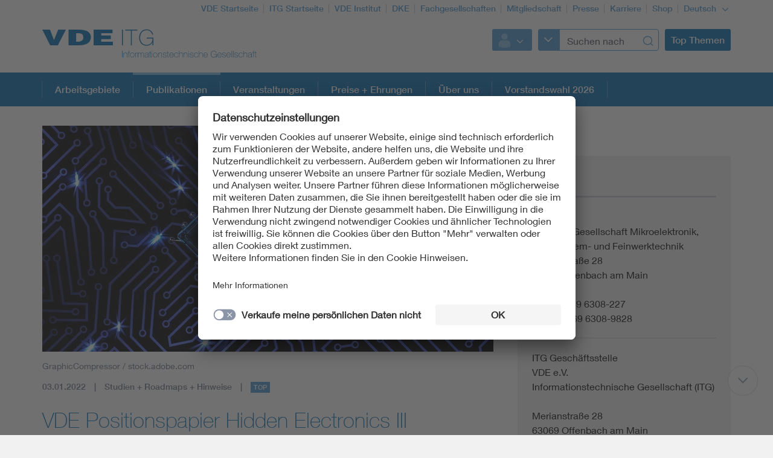

--- FILE ---
content_type: text/html;charset=UTF-8
request_url: https://www.vde.com/de/itg/publikationen/studien/vde-positionspapier-hidden-electronics-iii
body_size: 7631
content:
<!doctype html>
<html lang="de" class="no-js">
<head prefix="og: https://ogp.me/ns#">
<meta charset="utf-8">
<meta name="description" content="
Call for Action on Electronics from Germany
">
<meta name="referrer" content="unsafe-url">
<meta name="viewport" content="width=device-width, initial-scale=1, maximum-scale=1">
<link rel="shortcut icon" href="/resource/blob/7788/431ba11c6fea281526d45b29658f73be/vde-startseite-favicon.ico" type="image/x-icon">
<link rel="icon" href="/resource/blob/7788/431ba11c6fea281526d45b29658f73be/vde-startseite-favicon.ico" type="image/x-icon">
<link rel="canonical" href="https://www.vde.com/he-iii">
<style>
@import url("https://fast.fonts.net/lt/1.css?apiType=css&c=3f2bfef5-1425-44b4-b96f-c6dc4018ec51&fontids=673377,692680,692692,692704,692716,692728");
</style>
<script
src="https://app.eu.usercentrics.eu/browser-ui/3.67.0/loader.js"
id="usercentrics-cmp"
data-settings-id="XZcp6aLS8"
integrity="sha384-bDm+9vt64Wrj50+tZQNZZM6EM2b0KKkGeDXY8nXRHyQeW0UrEPNfLcw0FKh7cEnc"
crossorigin="anonymous"
async>
</script>
<script
src="https://privacy-proxy.usercentrics.eu/3.3.10/uc-block.bundle.js"
integrity="sha384-ZxtGs7nfee/G6OEf602L+OfmIhN0kteQFu3XWFIP2TxyM14G/4yByBVfdCarakLy"
crossorigin="anonymous">
</script>
<!-- Google Consent Mode -->
<script type="text/javascript">
window.dataLayer = window.dataLayer || [];
function gtag() {
dataLayer.push(arguments);
}
gtag("consent", "default", {
ad_user_data: "denied",
ad_personalization: "denied",
ad_storage: "denied",
analytics_storage: "denied",
wait_for_update: 2000
});
gtag("set", "ads_data_redaction", true);
</script>
<!-- Google Tag Manager -->
<script type="text/plain" data-usercentrics="Google Tag Manager">
(function (w, d, s, l, i) {
w[l] = w[l] || [];
w[l].push({
'gtm.start':
new Date().getTime(), event: 'gtm.js'
});
var f = d.getElementsByTagName(s)[0],
j = d.createElement(s), dl = l != 'dataLayer' ? '&l=' + l : '';
j.async = true;
j.src =
'https://www.googletagmanager.com/gtm.js?id=' + i + dl;
f.parentNode.insertBefore(j, f);
})(window, document, 'script', 'dataLayer', 'GTM-K2K8C8');
</script>
<!-- End Google Tag Manager -->
<script>
document.createElement("picture");
</script>
<script src="/resource/themes/vde-legacy/dist/picturefill.min-2184138-1.js" async></script>
<link rel="stylesheet" href="/resource/themes/vde-legacy/css/vde-legacy-2184152-45.css" >
<link rel="stylesheet" href="/resource/themes/vde-legacy/css/print-2184150-2.css" media="print">
<!-- title -->
<title>VDE Positionspapier Hidden Electronics III</title>
<meta property="og:title" content="VDE Positionspapier Hidden Electronics III">
<meta property="twitter:title" content="VDE Positionspapier Hidden Electronics III">
<meta property="og:description" content="Call for Action on Electronics from Germany">
<meta property="og:url" content="https://www.vde.com/he-iii">
<meta property="og:image" content="https://www.vde.com/image/2088810/stage_md/1023/512/1/leiterplattenhintergrund-mit-elektrischen-impulsen-90521560.jpg">
<meta property="twitter:image" content="https://www.vde.com/image/2088810/stage_md/1023/512/1/leiterplattenhintergrund-mit-elektrischen-impulsen-90521560.jpg">
<meta name="twitter:card" content="summary_large_image"/>
<meta property="og:image:width" content="1023">
<meta property="og:image:height" content="512">
<!-- inject:css -->
<!-- endinject -->
</head>
<body class=""
data-content-id="2095968"
data-root_navigation_id="780208"
data-resource_path="/www8/resources"
data-ws_hash_navigation="1565376855"
data-ws_hash_topic="-1950564610"
data-ws_hash_settings="15274798"
data-ws_hash_messages="77331451"
data-ws_path_navigation="/www8/servlet/navigation/tree/780208"
data-ws_path_topic="/www8/servlet/topic/tree/780208"
data-ws_path_settings="/www8/servlet/settings/780208"
data-ws_path_messages="/www8/servlet/messages/780208"
data-ws_path_teaser="/www8/servlet/restSearch/2095968"
data-ws_path_social="/www8/servlet/restSearch/2095968"
data-ws_path_profile="/www8/servlet/restSearch/2095968"
data-ws_path_resultlist="/www8/servlet/restSearch/2095968"
data-ws_path_contact="/www8/servlet/restSearch/2095968"
data-ws_path_thirdparty="/www8/servlet/thirdParty/2095968"
data-ws_path_solrbase="/www8/servlet/restSearch/2095968"
data-ws_path_3dokument="/www8/servlet/3dokument"
data-ws_path_profileimage="/www8/servlet/user/profileImageUrl/2095968"
data-ws_path_profiledata="/www8/servlet/user/profile/2095968"
data-ws_path_profiledatafull="/www8/servlet/thirdParty/zkdb|profile/"
data-ws_path_cockpitlist="/www8/servlet/user/profile/list/2095968"
data-ws_path_ievoutline="/www8/servlet/classifications"
data-encryption_key="17"
data-encryption_alphabet="ABCDEFGHIJKLMNOPQRSTUVWXYZabcdefghijklmnopqrstuvwxyz0123456789_@"
data-logged-in="false"
data-member-registration-page="/de/mitgliedschaft"
>
<!-- Google Tag Manager (noscript) -->
<noscript>
<iframe src="https://www.googletagmanager.com/ns.html?id=GTM-K2K8C8"
height="0" width="0" style="display:none;visibility:hidden">
</iframe>
</noscript>
<!-- End Google Tag Manager (noscript) -->
<div class="ci-color-overlay"></div>
<div class="ci-main ci-bg-white page" >
<div class="ci-main-wrapper no-overflow">
<header class="ci-header js-header">
<div class="ci-main-container">
<div class="ci-content-module-spacer">
<div class="ci-header-navigation-meta">
<ul class="ci-list ">
<li class="ci-list-item ci-relative ">
<a class=" "
href="/de"
title="VDE Startseite"
target="_self"
>VDE Startseite</a>
</li>
<li class="ci-list-item ci-relative ">
<a class=" "
href="/de/itg"
title="ITG Startseite"
target="_self"
>ITG Startseite</a>
</li>
<li class="ci-list-item ci-relative ">
<a class=" "
href="https://www.vde.com/tic-de"
title="VDE Institut"
target="_self"
>VDE Institut</a>
</li>
<li class="ci-list-item ci-relative ">
<a class=" "
href="https://www.dke.de/de"
title="DKE"
target="_blank"
rel="noopener"
>DKE</a>
</li>
<li class="ci-list-item ci-relative ">
<a class=" "
href="/de/arbeitsfelder/science/fachgesellschaften"
title="Fachgesellschaften"
target="_self"
>Fachgesellschaften</a>
</li>
<li class="ci-list-item ci-relative ">
<a class=" "
href="/de/mitgliedschaft"
title="Mitgliedschaft"
target="_self"
>Mitgliedschaft</a>
</li>
<li class="ci-list-item ci-relative ">
<a class=" "
href="/de/presse"
title="Presse"
target="_self"
>Presse</a>
</li>
<li class="ci-list-item ci-relative ">
<a class=" "
href="https://karriere.vde.com/de"
title="Karriere"
target="_blank"
rel="noopener"
>Karriere</a>
</li>
<li class="ci-list-item ci-relative ">
<a class=" "
href="https://www.vde-verlag.de"
title="Shop"
target="_blank"
rel="noopener"
>Shop</a>
</li>
<li class="ci-list-item ci-relative ">
<div class="js-dropdown ci-dropdown js-language-switch ci-dropdown-type-meta">
<button class=" js-dropdown-handle">
<span class=" js-dropdown-position">
Deutsch
</span>
<i class="ci-icon"></i>
</button>
<ul class="js-dropdown-menu ci-dropdown-menu closed ">
<li class="ci-arrow-top"></li>
<li class="ui-menu-item">
<a class="ci-checked "
href="/de/itg/publikationen/studien/vde-positionspapier-hidden-electronics-iii"
target="_self"
data-content-id="2095968"
>Deutsch</a>
</li>
<li class="ui-menu-item">
<a class=" "
href="https://www.vde.com/en"
target="_self"
data-content-id="864924"
>Englisch</a>
</li>
</ul>
</div>
</li>
</ul>
</div>
<div class="ci-relative clearfix">
<a href="/de/itg">
<img class="ci-logo ci-logo-main" alt="VDE" src="/resource/blob/8078/fade9956c26d585322103b586efad7fe/vde-logo-icon.svg">
<img class="ci-logo ci-logo-additional" alt="ITG" src="/resource/blob/924730/598b78d2d4261ee04e691a58fbae2508/logoadditional-icon.svg">
</a>
<div class="js-header-action ci-header-action">
<div class="ci-header-action-item ">
<div class="ci-login js-dropdown ci-dropdown ">
<button class="js-dropdown-handle">
<span class="js-profile-image ci-logged-out">
<span class="ci-avatar-logged-out"></span>
</span>
<i class="ci-icon"></i>
</button>
<ul class="js-dropdown-menu ci-dropdown-menu closed ">
<li class="ci-arrow-top"></li>
<li class="ui-menu-item">
<a href="?dologin" rel="nofollow">Anmelden</a>
</li>
<li class="ui-menu-item">
<a class=" "
href="https://account.vde.com/Cockpit?context=interessent"
title="Registrieren"
target="_blank"
rel="noopener"
>Registrieren</a>
</li>
<li class="ui-menu-item">
<a class=" "
href="https://www.vde.com/de/service-support/login"
title="Anmelde Hinweise"
target="_self"
>Anmelde Hinweise</a>
</li>
<li class="ui-menu-item">
<a class=" "
href="https://www.vde.com/kennwortvergessen"
title="Kennwort vergessen"
target="_self"
>Kennwort vergessen</a>
</li>
</ul>
</div>
</div>
<div class="ci-header-action-item ci-header-action-item-search">
<div class="js-header-search" data-search-page="/de/itg/suche">
<!-- replaced by react component -->
<div class="hidden-xs hidden-sm hidden-md">
<div class="ci-search-form-input ci-type-text ci-search-form-input-condensed">
<div class="ci-search-area-popout-button"></div>
<input type="text" placeholder="Suchen nach">
<i></i>
</div>
</div>
<div class="hidden-lg ci-search">
<button class="ci-search-start"></button>
</div>
<!-- /replaced -->
</div>
</div>
<div class="ci-header-action-item visible-lg">
<div class="js-topic-menu">
<div class="ci-topic-menu"><button class="ci-btn-topic"><span>Top Themen</span></button></div>
</div>
</div>
<div class="ci-header-action-item visible-xs visible-sm visible-md">
<!-- Mobile Navi -->
<div class="ci-header-menu-right ">
<div class="navbar visible">
<button class=" ci-btn-menu menu-toggle blank-item collapsed" data-target="#mainnav" data-toggle="collapse">
<span class="ci-icon ci-icon-hamburger"></span>
<span class="ci-arrow-top"></span>
</button>
</div>
</div>
</div>
</div>
</div>
</div>
</div>
</header>
<nav class="js-top-navigation">
<div class="ci-relative">
<div class=" ci-main-menu visible-lg-block clearfix" id="main-menu">
<div class="ci-main-menu-header ci-relative clearfix">
<ul class="ci-plain-list ci-main-container ">
<li >
<a class="js-menu-entry "
href="/de/itg/arbeitsgebiete"
title="Arbeitsgebiete"
target="_self"
data-id="784896"
>Arbeitsgebiete<span class="ci-main-menu-caret"></span>
</a>
</li>
<li >
<span class="ci-main-menu-headline-marker"></span>
<a class="js-menu-entry js-origin-active "
href="/de/itg/publikationen"
title="Publikationen"
target="_self"
data-id="793606"
>Publikationen<span class="ci-main-menu-caret"></span>
</a>
</li>
<li >
<a class="js-menu-entry "
href="/de/itg/veranstaltungen"
title="Veranstaltungen"
target="_self"
data-id="793586"
>Veranstaltungen<span class="ci-main-menu-caret"></span>
</a>
</li>
<li >
<a class="js-menu-entry "
href="/de/itg/preise-ehrungen"
title="Preise + Ehrungen"
target="_self"
data-id="793576"
>Preise + Ehrungen<span class="ci-main-menu-caret"></span>
</a>
</li>
<li >
<a class="js-menu-entry "
href="/de/itg/ueber-uns"
title="Über uns"
target="_self"
data-id="793600"
>Über uns<span class="ci-main-menu-caret"></span>
</a>
</li>
<li >
<a class="js-menu-entry "
href="/de/itg/itg-vorstandswahl-2026"
title="VDE ITG Vorstandswahl 2026 - Ankündigung"
target="_self"
data-id="2448250"
>Vorstandswahl 2026<span class="ci-main-menu-caret"></span>
</a>
</li>
</ul>
</div>
<div class="ci-menu-main-content-wrapper">
<div class="ci-menu-main-content"></div>
<div class="ci-container-toggle visible-expanded js-container-toggle">
<div class="ci-toggle-inner"></div>
<div class="ci-container-toggle-action"></div>
</div>
</div>
</div>
</div>
</nav>
<main>
<div class="ci-main-container ci-padding-top-lg">
<div class="row ">
<div class=" col-md-8">
<div class="js-mainColumn" >
<div class="ci-image-caption">
<picture class="">
<source srcset="/image/2088810/page-info/443/222/1/leiterplattenhintergrund-mit-elektrischen-impulsen-90521560.webp" media="(max-width: 480px)" type="image/webp" data-img-source-type="0webp">
<source srcset="/image/2088810/page-info/443/222/1/leiterplattenhintergrund-mit-elektrischen-impulsen-90521560.jpg" media="(max-width: 480px)" data-img-source-type="0">
<source srcset="/image/2088810/page-info/710/355/1/leiterplattenhintergrund-mit-elektrischen-impulsen-90521560.webp" media="(min-width: 481px) and (max-width: 767px)" type="image/webp" data-img-source-type="1webp">
<source srcset="/image/2088810/page-info/710/355/1/leiterplattenhintergrund-mit-elektrischen-impulsen-90521560.jpg" media="(min-width: 481px) and (max-width: 767px)" data-img-source-type="1">
<source srcset="/image/2088810/page-info/626/313/1/leiterplattenhintergrund-mit-elektrischen-impulsen-90521560.webp" media="(min-width: 768px) and (max-width: 1023px)" type="image/webp" data-img-source-type="2webp">
<source srcset="/image/2088810/page-info/626/313/1/leiterplattenhintergrund-mit-elektrischen-impulsen-90521560.jpg" media="(min-width: 768px) and (max-width: 1023px)" data-img-source-type="2">
<source srcset="/image/2088810/page-info/747/374/1/leiterplattenhintergrund-mit-elektrischen-impulsen-90521560.webp" media="(min-width: 1024px)" type="image/webp" data-img-source-type="3webp">
<source srcset="/image/2088810/page-info/747/374/1/leiterplattenhintergrund-mit-elektrischen-impulsen-90521560.jpg" media="(min-width: 1024px)" data-img-source-type="3">
<img src="[data-uri]"
srcset="/image/2088810/page-info/443/222/1/leiterplattenhintergrund-mit-elektrischen-impulsen-90521560.jpg" alt="Abstrakter Leiterplattenhintergrund mit elektrischen Impulsen"
title="Abstrakter Leiterplattenhintergrund mit elektrischen Impulsen"
class="page-info img-responsive img-responsive"
>
</picture>
<div class="ci-caption">
GraphicCompressor / stock.adobe.com</div>
</div>
<div class="ci-block-spacer " >
<div class="ci-meta-line ci-meta-line-page">
<span class="ci-meta-divider">03.01.2022</span>
<span class="ci-meta-divider">Studien + Roadmaps + Hinweise</span>
<span class="ci-badge
ci-badge-inline
ci-badge-top
">TOP</span>
</div>
<h1
class=" ci-h1 "
>
VDE Positionspapier Hidden Electronics III
</h1>
<div class="ci-text-bold js-sticky-actionbar-summary">
<p>Call for Action on Electronics from Germany  </p>
</div>
</div>
<div class="ci-block-spacer " >
<article class="ci-article clearfix">
<div class="ci-detail-text ">
<div class="ci-richtext">
<p>Ohne Innovationen in allen Bereichen der Mikroelektronik können die zukünftigen Herausforderungen der Gesellschaft unter anderem beim Klimawandel, bei der klimaneutralen Mobilität, bei der Digitalisierung und bei der nachhaltigen Energieversorgung nicht gelöst werden. Mit deutlich über 50% der Mikroelektronikproduktion Europas spielt Deutschland eine führende Rolle und muss sich seiner Verantwortung auch in diesem Bereich stellen. Damit Europa einen fairen, diskriminierungsfreien und krisenfesten Zugang zu den weltweiten Lösungen der Mikroelektronik hat, braucht es ein leistungsfähiges, innovatives Mikroelektronik-Ökosystem sowie technologische Souveränität in wesentlichen Bereichen der Wertschöpfungskette, angefangen von den Materialien über die Anlagen und das Design bis hin zur Hochvolumenfertigung. In dem Wettbewerb um die Zukunft der Mikroelektronik als eine zentrale Enabling-Technologie für unsere Wirtschaft und Gesellschaft wäre Europa bei weitem nicht verloren, sofern es jetzt zügig, effizient und strategisch in Form eines ausgearbeiteten Masterplans handelte.</p><p>Mit dem vorliegenden Papier möchten die Autoren einen Weckruf an die Entscheidungsträgerinnen und Entscheidungsträger in Politik, Gesellschaft und Wirtschaft senden.  </p><p>Das gemeinsam erarbeitete Positionspapier der Fachgesellschaften VDE VDI <a href="/de/gmm" target="_blank" rel="noopener">GMM</a> und VDE <a href="/de/itg" target="_blank" rel="noopener">ITG</a> steht Ihnen im rechten Download-Bereich zur Verfügung.</p><p><strong>Dieses Positionspapier steht Ihnen auch als englischsprachige Veröffentlichung unter dem Titel "Hidden Electronics III - Call for Action on Electronics from Germany and Europe" zur Verfügung.</strong></p><p><br/></p><p>Direkter Link: <a href="http://www.vde.com/he-iii" target="_blank" rel="noopener">www.vde.com/he-iii</a></p>
</div>
</div>
</article>
</div>
</div>
</div>
<div class=" ci-sidebar-container js-sidebar-container col-md-4">
<div class="ci-sticky-actionbar js-sticky-actionbar">
<div class="ci-sticky-actionbar-expandable js-sticky-actionbar-expandable">
<div class="ci-sticky-actionbar-plus js-sticky-actionbar-plus"></div>
<a href="#"><div class="ci-sticky-actionbar-print js-sticky-actionbar-print"></div></a>
<div class="ci-sticky-actionbar-share">
<div class="js-dropdown ci-dropdown js-dropdown-social ci-dropdown-social ci-dropdown-type-meta">
<button class=" js-dropdown-handle">
<span class=" js-dropdown-position">
</span>
<i class="ci-icon"></i>
</button>
<ul class="js-dropdown-menu ci-dropdown-menu closed ">
<li class="ci-arrow-top"></li>
<li class="ui-menu-item ci-link-social-facebook">
<a class=" "
href="#"
title="Facebook"
target="_blank"
rel="noopener"
>Facebook</a>
</li>
<li class="ui-menu-item ci-link-social-twitter">
<a class=" "
href="#"
title="X"
target="_blank"
rel="noopener"
>X</a>
</li>
<li class="ui-menu-item ci-link-social-xing">
<a class=" "
href="#"
title="Xing"
target="_blank"
rel="noopener"
>Xing</a>
</li>
<li class="ui-menu-item ci-link-social-linkedin">
<a class=" "
href="#"
title="LinkedIn"
target="_blank"
rel="noopener"
>LinkedIn</a>
</li>
</ul>
</div>
</div>
</div>
</div>
<div class="ci-sidebar js-sidebar">
<div class="ci-sidebar-more js-sidebar-more"></div>
<div class="ci-sidebar-inner js-sidebar-inner">
<div class="ci-block-spacer " >
<div class="ci-sidebar-contact-list-wrapper">
<div
class=" ci-sidebar-headline "
>
Kontakt
</div>
<div class="js-sidebar-contact-list ci-sidebar-contact-list ci-hidden">
<div class="ci-sidebar-contact">
<div class="ci-list-sidebar-profile">
GMM<br>
<script type="text/html" data-encrypted="true">
mUV/mUZ-Xv9v229tyrw_ dz185v2v1_854z1, dz1859D9_v3- @4u Wvz4Bv81_vty4z1<s8 />dv8zr49_8rßv HN<s8 />LIFLO fwwv4srty r3 drz4<s8 /><s8 />kv2.: +JO LO LIFN-HHM<s8 />WrC: +JO LO LIFN-ONHN<s8 /></script>
</div>
</div>
<div class="ci-sidebar-contact">
<div class="ci-list-sidebar-profile">
ITG Geschäftsstelle<br>
<script type="text/html" data-encrypted="true">
mUV v.m.<s8 />Z4w583r_z549_vty4z9tyv Xv9v229tyrw_ (ZkX)<s8 /><s8 />dv8zr49_8rßv HN<s8 />LIFLO fwwv4srty r3 drz4<s8 /><s8 />kv2: +JO LO LIFN-IGH/ILH<s8 />WrC: +JO LO LIFN-ONHG<s8 /><r y8vw="3rz2_5://z_xQAuv.t53" t2r99="">z_xQAuv.t53<s8 /></r><r y8vw="y__69://BBB.Auv.t53/z_x" t2r99="">BBB.Auv.t53/z_x</r></script>
</div>
</div>
</div>
<div class="js-sidebar-contact-list-expander ci-expandable-toggle ci-invisible">
<div class="ci-container-toggle-inner">
<div class="ci-toggle-inner ci-arrow-down"></div>
<div class="ci-container-toggle-action"></div>
</div>
</div>
</div>
</div>
<div class="ci-block-spacer " >
<div class="ci-list-type-download">
<div class="ci-list-headline">Downloads + Links</div>
<ul class="ci-list ">
<li class="ci-list-item ci-relative ">
<a class="ci-link-page "
href="/de/presse/pressemitteilungen/hidden-electronics-iii"
title="Last Call: VDE pusht Mikroelektronik-Masterplan beim MST Kongress 2021 mit neuem Positionspapier"
target="_self"
>Last Call: VDE pusht Mikroelektronik-Masterplan beim MST Kongress 2021 mit neuem Positionspapier </a>
</li>
<li class="ci-list-item ci-relative ">
<a class="ci-link-download "
href="/resource/blob/2095986/739884f41bb182d53dccf9534033e999/positionspapier-hidden-electronics-iii--2021--data.pdf"
title="Positionspapier Hidden Electronics III (2021)"
target="_blank"
rel="noopener"
>Positionspapier Hidden Electronics III (2021)</a>
<span class="ci-link-download-fileSize">
PDF 306 KB
</span>
</li>
<li class="ci-list-item ci-relative ">
<a class="ci-link-download "
href="/resource/blob/2107314/19c262e6c8c7907f019f57a2cd7eda33/hidden-electronics-iii--englisch--data.pdf"
title="Hidden Electronics III (englisch)"
target="_blank"
rel="noopener"
>Hidden Electronics III (englisch)</a>
<span class="ci-link-download-fileSize">
PDF 303 KB
</span>
</li>
</ul>
</div>
</div>
<div class="ci-block-spacer " >
<div
class=" ci-sidebar-headline "
>
Themen
</div>
<div class="ci-collection-related-topics">
<a class=" "
href="https://www.vde.com/topics-de/vde-themenseite?id=15218"
title="Mikrosystemtechnik"
target="_self"
><div class="ci-related-topic">Mikrosystemtechnik</div>
</a>
</div>
</div>
</div>
</div>
</div>
</div>
<div class="row ">
<div class=" col-md-12">
</div>
</div>
<div class="row ">
<div class=" col-md-12">
<div class="ci-block-spacer " >
<h2
class=" ci-h2 "
>
Das könnte Sie auch interessieren:
</h2>
<div class="ci-block-spacer">
<div class="js-teaserCarousel ci-teaserCarousel js-teaser-collection"
data-slidesToShow="4" data-slidesToScroll="4" data-type="teaserCarousel" data-collection-id="923060" data-collection-type="mediaSlider" data-ws-base-path="TEASER_PATH" data-shuffle-order="false" data-stop-auto-play="false"
>
</div>
</div>
</div>
</div>
</div>
</div>
</main>
<div class="ci-footer-main">
<div class="ci-main-container">
<div class="ci-content-module-spacer">
<div class="row ">
<div class=" col-sm-12
col-md-6">
<div class="ci-block-spacer ">
<div class="ci-list-type-social">
<div class="ci-list-headline">Folgen Sie uns</div>
<ul class="ci-list ">
<li class="ci-list-item ci-relative ">
<a class="ci-link-social-facebook "
href="https://www.facebook.com/vde-group"
title="VDE Facebook"
target="_blank"
rel="noopener"
></a>
</li>
<li class="ci-list-item ci-relative ">
<a class="ci-link-social-youtube "
href="https://www.youtube.com/@VDEGroup"
title="VDE YouTube"
target="_blank"
rel="noopener"
></a>
</li>
<li class="ci-list-item ci-relative ">
<a class="ci-link-social-linkedin "
href="https://www.linkedin.com/company/vde-group/mycompany/"
title="VDE LinkedIn-Gruppe"
target="_blank"
rel="noopener"
></a>
</li>
<li class="ci-list-item ci-relative ">
<a class="ci-link-social-instagram "
href="https://www.instagram.com/vdeelektronik/?hl=de"
title="VDE Instagram"
target="_blank"
rel="noopener"
></a>
</li>
</ul>
</div>
</div>
</div>
<div class=" hidden-xs col-sm-12
col-md-6">
<div class="ci-block-spacer ">
<div class="js-list-type-more ci-list-type-more">
<div class="ci-list-headline">VDE Apps</div>
<ul class="js-list ci-list ci-relative ">
<li class="ci-list-item ci-relative js-list-item">
<a class=" "
href="/de/vde-apps-uebersicht/normenbibliothek-app-seite"
title="Normenbibliothek-App-Seite"
target="_self"
><div class="ci-image-caption">
<img src="/resource/blob/923146/714656d645da65128bb637a66f98daa2/app-normenbibliothek-seiteninfo-bild-data.png" alt="App VDE Normenbbliothek" class="uncropped img-responsive" title="VDE Normenbibliothek" >
</div>
</a>
</li>
<li class="ci-list-item ci-relative js-list-item">
<a class=" "
href="/de/vde-apps-uebersicht/nomenauskunft"
title="Kiefer - VDE 0100-App"
target="_self"
><div class="ci-image-caption">
<img src="/resource/blob/1845218/8eb5299a1dc3554691702faf6dceaa2c/app-normenauskunft-seiteninfo-bild-data.png" alt="Normenauskunft" class="uncropped img-responsive" title="Normenauskunft" >
</div>
</a>
</li>
<li class="ci-list-item ci-relative js-list-item">
<a class=" "
href="/de/vde-apps-uebersicht/vde-app-100-years"
title="VDE App 100 YEARS"
target="_self"
><div class="ci-image-caption">
<img src="/resource/blob/2071926/fccf4ec1662b258897f8a1dce5322591/app-100-years-seiteninfo-bild-data.png" alt="VDE App 100 YEARS" class="uncropped img-responsive" title="App 100 YEARS" >
</div>
</a>
</li>
<li class="js-list-more ci-list-more">
<div class="ci-table">
<div class="ci-table-cell">
<a class="ci-list-btn-more "
href="/de/vde-apps-uebersicht"
></a>
</div>
</div>
</li>
</ul>
</div>
</div>
</div>
</div>
<div class="row hidden-xs">
<div class=" col-sm-6
col-md-4">
<div class="ci-block-spacer ">
<div class="ci-list-type-favorite">
<div class="ci-list-headline">Top Links</div>
<ul class="ci-list ">
<li class="ci-list-item ci-relative ">
<a class=" "
href="http://www.Telematik-Markt.de"
title="Medienpartner"
target="_blank"
rel="noopener"
>Medienpartner</a>
</li>
<li class="ci-list-item ci-relative ">
<a class=" "
href="/de/service-support"
title="Service"
target="_self"
>Service</a>
</li>
</ul>
</div>
</div>
</div>
<div class=" col-sm-6
col-md-8">
<div class="row ">
<div class=" col-sm-12
col-md-6">
<div class="ci-list-type-small ">
<div class="navbar">
<div
class=" ci-div ci-h3 ci-relative"
title="Ihre ITG"
>
Ihre ITG
<button class="navbar-toggle collapsed"
data-target="#js-linklist-content924586"
data-toggle="collapse"></button>
</div>
<div id="js-linklist-content924586" class="collapse navbar-collapse">
<ul class="ci-list ">
</ul>
</div>
</div>
</div>
</div>
<div class=" col-sm-12
col-md-6">
<div class="ci-list-type-small ">
<div class="navbar">
<div
class=" ci-div ci-h3 ci-relative"
title="VDE Arbeitsfelder"
>
VDE Arbeitsfelder
<button class="navbar-toggle collapsed"
data-target="#js-linklist-content8034"
data-toggle="collapse"></button>
</div>
<div id="js-linklist-content8034" class="collapse navbar-collapse">
<ul class="ci-list ">
<li class="ci-list-item">
<a class=" "
href="/de/arbeitsfelder/science"
title="Science"
target="_self"
>Science</a>
</li>
<li class="ci-list-item">
<a class=" "
href="/de/arbeitsfelder/standards"
title="Standards"
target="_self"
>Standards</a>
</li>
<li class="ci-list-item">
<a class=" "
href="https://www.vde.com/tic-de"
title="Testing"
target="_self"
>Testing</a>
</li>
<li class="ci-list-item">
<a class=" "
href="/de/vde-youngnet"
title="VDE Young Net"
target="_self"
>VDE Young Net</a>
</li>
</ul>
</div>
</div>
</div>
</div>
</div>
</div>
</div>
</div>
</div>
</div>
<div class="ci-footer-meta">
<div class="ci-main-container">
<div class="ci-content-module-spacer">
<div class="ci-module-spacer ci-relative">
<div class="ci-list-type-meta-1">
<ul class="ci-list ">
<li class="ci-list-item ci-relative ">
<a class=" "
href="/de/kontakt"
title="Kontakte"
target="_self"
>Kontakte</a>
</li>
<li class="ci-list-item ci-relative ">
<a class=" "
href="/de/service-support"
title="Service"
target="_self"
>Service</a>
</li>
<li class="ci-list-item ci-relative ">
<a class=" "
href="/de/impressum"
title="Impressum"
target="_self"
>Impressum</a>
</li>
<li class="ci-list-item ci-relative ">
<a class=" "
href="/de/datenschutz"
title="Datenschutzinformationen"
target="_self"
>Datenschutzinformationen</a>
</li>
<li class="ci-list-item ci-relative ">
<a class=" "
href="/de/cookie-hinweise"
title="Cookie Hinweise"
target="_self"
>Cookie Hinweise</a>
</li>
<li class="ci-list-item ci-relative ">
<a class=" "
href="/de/barrierefreiheit"
title="Barrierefreiheit"
target="_self"
>Barrierefreiheit</a>
</li>
<li class="ci-list-item ci-relative ">
<a class=" "
href="/de/lieferantenportal"
title="Lieferantenportal"
target="_self"
>Lieferantenportal</a>
</li>
</ul>
</div>
<div class="ci-footer-meta-logo">
<div class="ci-relative">
<img class="" src="/resource/blob/8058/c48e093c98c150c38c54bc79ab34e52c/footerlogo-icon.svg" alt="VDE Zeichen">
</div>
</div>
<div class="ci-footer-meta-text">
© 2026 VDE Verband der Elektrotechnik Elektronik Informationstechnik e.V.
</div>
</div>
</div>
</div>
</div>
</div>
</div>
<div id="ci-bp-list">
<span class="ci-bp-xs visible-xs"></span>
<span class="ci-bp-sm visible-sm"></span>
<span class="ci-bp-md visible-md"></span>
<span class="ci-bp-lg visible-lg"></span>
</div>
<div class="js-back-to-top ci-back-to-top">
<div class="ci-inner"></div>
<div class="ci-outer"></div>
</div>
<div class="js-scroll-down ci-back-to-top ci-scroll-down">
<div class="ci-inner"></div>
<div class="ci-outer"></div>
</div>
<!-- inject:js -->
<!-- endinject -->
<!-- Cookie Overlay-->
<!--Additional Scripts-->
<script src="/resource/themes/vde-legacy/dist/main-vde-legacy-2184136-22.js" async></script>
</body>
</html> <!-- UserCentrics virtual-spaces service -->
<script>
var virtualSpacesTemplateID = "JSnGxwsyzqcLdw";
var iframesUc = document.querySelectorAll('iframe[uc-src*="virtual-spaces"], iframe[src*="virtual-spaces"]');
for (var i = 0; i < iframesUc.length; i++) {
var iframe = iframesUc[i];
var div = document.createElement('div');
div.className = 'uc-virtual-spaces';
iframe.parentNode.insertBefore(div, iframe);
div.appendChild(iframe);
}
uc.blockElements({
[virtualSpacesTemplateID] : '.uc-virtual-spaces'
});
</script>

--- FILE ---
content_type: image/svg+xml;charset=UTF-8
request_url: https://www.vde.com/resource/blob/924730/598b78d2d4261ee04e691a58fbae2508/logoadditional-icon.svg
body_size: 3069
content:
<?xml version="1.0" encoding="utf-8"?>
<!-- Generator: Adobe Illustrator 16.0.4, SVG Export Plug-In . SVG Version: 6.00 Build 0)  -->
<!DOCTYPE svg PUBLIC "-//W3C//DTD SVG 1.1//EN" "http://www.w3.org/Graphics/SVG/1.1/DTD/svg11.dtd">
<svg version="1.1" id="Logo" xmlns="http://www.w3.org/2000/svg" xmlns:xlink="http://www.w3.org/1999/xlink" x="0px" y="0px"
	 width="400px" height="50px" viewBox="0 0 400 50" style="enable-background:new 0 0 400 50;" xml:space="preserve">
<style type="text/css">
<![CDATA[
	.st0{fill:#0069B4;}
]]>
</style>
<path class="st0" d="M0,36.239h0.66v10.71H0V36.239z M2.445,39.239h0.569v1.648h0.03c0.39-1.153,1.56-1.829,2.76-1.829
	c2.715,0,2.745,2.176,2.745,3.119v4.771H7.98v-4.875c0-0.795-0.09-2.521-2.189-2.521c-1.725,0-2.775,1.334-2.775,3.226v4.17h-0.57
	L2.445,39.239L2.445,39.239z M9.39,39.734v-0.495h1.38v-1.591c0-1.08,0.765-1.529,1.695-1.529c0.225,0,0.45,0.029,0.675,0.074v0.496
	c-0.225-0.045-0.45-0.075-0.675-0.075c-0.63,0-1.125,0.226-1.125,1.079v1.546h1.605v0.495H11.34v7.215h-0.57v-7.215H9.39z
	 M17.025,39.059c2.265,0,3.54,1.847,3.54,4.035c0,2.189-1.275,4.035-3.54,4.035s-3.54-1.846-3.54-4.035
	C13.485,40.905,14.76,39.059,17.025,39.059z M17.025,46.634c1.935,0,2.97-1.694,2.97-3.54c0-1.845-1.035-3.539-2.97-3.539
	s-2.97,1.694-2.97,3.539C14.055,44.939,15.09,46.634,17.025,46.634z M22.47,40.949h0.045c0.3-1.006,1.561-1.814,2.955-1.756v0.569
	c-0.6-0.073-1.439,0.075-2.13,0.75c-0.57,0.587-0.81,1.065-0.87,2.222v4.215H21.9v-7.71h0.57V40.949z M26.085,39.239h0.57v1.575
	h0.03c0.24-0.977,1.26-1.756,2.415-1.756c1.47,0,2.16,0.84,2.325,1.635h0.03c0.45-1.049,1.2-1.635,2.445-1.635
	c1.395,0,2.415,0.811,2.415,2.625v5.266h-0.57v-5.28c0-1.965-1.395-2.114-1.845-2.114c-1.395,0-2.415,0.989-2.415,2.834v4.562h-0.57
	v-5.28c0-1.936-1.32-2.113-1.815-2.113c-1.095,0-2.445,0.854-2.445,2.834v4.561h-0.57V39.239z M43.695,45.523
	c0,0.449,0,0.93,0.51,0.93c0.105,0,0.24-0.014,0.42-0.045v0.479c-0.165,0.03-0.315,0.062-0.465,0.062
	c-0.9,0-1.035-0.496-1.035-1.125v-0.405h-0.03c-0.359,0.915-1.395,1.71-2.865,1.71c-1.455,0-2.58-0.555-2.58-2.176
	c0-1.799,1.56-2.174,2.835-2.279c2.55-0.18,2.654-0.345,2.654-1.605c0-0.344-0.39-1.514-2.145-1.514c-1.38,0-2.295,0.719-2.37,2.055
	h-0.57c0.075-1.694,1.125-2.551,2.94-2.551c1.35,0,2.7,0.42,2.7,2.01V45.523z M43.125,42.568c-0.45,0.511-1.68,0.451-2.79,0.601
	c-1.35,0.149-2.115,0.63-2.115,1.784c0,0.931,0.675,1.681,2.025,1.681c2.595,0,2.88-2.22,2.88-2.625V42.568z M48.345,39.734h-1.68
	v5.385c0,1.244,0.585,1.365,1.665,1.334v0.496c-1.17,0.074-2.295-0.09-2.235-1.83v-5.385H44.67v-0.495h1.425V36.84h0.57v2.399h1.68
	V39.734z M49.53,37.784v-1.545h0.57v1.545H49.53z M49.53,46.949v-7.71h0.57v7.71H49.53z M55.095,39.059
	c2.266,0,3.54,1.847,3.54,4.035c0,2.189-1.274,4.035-3.54,4.035c-2.265,0-3.54-1.846-3.54-4.035
	C51.555,40.905,52.83,39.059,55.095,39.059z M55.095,46.634c1.936,0,2.97-1.694,2.97-3.54c0-1.845-1.035-3.539-2.97-3.539
	c-1.935,0-2.97,1.694-2.97,3.539C52.125,44.939,53.16,46.634,55.095,46.634z M59.969,39.239h0.57v1.648h0.03
	c0.39-1.153,1.56-1.829,2.76-1.829c2.715,0,2.745,2.176,2.745,3.119v4.771h-0.57v-4.875c0-0.795-0.09-2.521-2.189-2.521
	c-1.725,0-2.775,1.334-2.775,3.226v4.17h-0.57L59.969,39.239L59.969,39.239z M68.024,44.384c0.09,1.425,1.155,2.25,2.55,2.25
	c1.005,0,2.445-0.3,2.445-1.635c0-1.306-1.32-1.5-2.64-1.771c-1.335-0.271-2.655-0.615-2.655-2.189c0-1.53,1.485-1.98,2.79-1.98
	c1.635,0,2.851,0.705,2.851,2.461h-0.57c-0.015-1.396-0.99-1.965-2.28-1.965c-1.05,0-2.22,0.389-2.22,1.484
	c0,1.23,1.32,1.425,2.565,1.695c1.53,0.285,2.73,0.645,2.73,2.265c0,1.665-1.665,2.13-3.015,2.13c-1.755,0-3.075-0.945-3.12-2.745
	H68.024z M77.804,39.734h-1.68v5.385c0,1.244,0.585,1.365,1.665,1.334v0.496c-1.17,0.074-2.295-0.09-2.235-1.83v-5.385h-1.425
	v-0.495h1.425V36.84h0.57v2.399h1.68V39.734z M79.079,43.169c-0.03,1.815,0.93,3.465,2.835,3.465c1.455,0,2.49-0.87,2.76-2.295h0.57
	c-0.3,1.8-1.5,2.79-3.33,2.79c-2.25,0-3.435-1.77-3.405-3.9c-0.03-2.114,1.08-4.17,3.405-4.17c2.415,0,3.495,1.905,3.39,4.11H79.079
	z M84.733,42.674c-0.03-1.619-1.05-3.119-2.82-3.119c-1.71,0-2.715,1.59-2.835,3.119H84.733z M92.443,41.624
	c-0.105-1.365-1.215-2.069-2.61-2.069c-1.935,0-2.97,1.709-2.97,3.465c0,2.084,0.975,3.614,2.97,3.614
	c1.44,0,2.49-0.989,2.685-2.399h0.57c-0.255,1.845-1.59,2.896-3.255,2.896c-2.505,0-3.54-1.965-3.54-4.108
	c0-2.146,1.26-3.961,3.54-3.961c1.665,0,3.015,0.811,3.18,2.564L92.443,41.624L92.443,41.624z M94.994,36.239v4.648h0.03
	c0.39-1.153,1.56-1.829,2.76-1.829c2.715,0,2.745,2.176,2.745,3.119v4.771h-0.57v-4.875c0-0.795-0.09-2.521-2.189-2.521
	c-1.725,0-2.775,1.334-2.775,3.226v4.17h-0.57v-10.71H94.994z M102.208,39.239h0.57v1.648h0.03c0.39-1.153,1.56-1.829,2.76-1.829
	c2.715,0,2.745,2.176,2.745,3.119v4.771h-0.57v-4.875c0-0.795-0.09-2.521-2.189-2.521c-1.725,0-2.774,1.334-2.774,3.226v4.17h-0.57
	L102.208,39.239L102.208,39.239z M110.129,37.784v-1.545h0.57v1.545H110.129z M110.129,46.949v-7.71h0.57v7.71H110.129z
	 M112.784,44.384c0.09,1.425,1.155,2.25,2.55,2.25c1.005,0,2.445-0.3,2.445-1.635c0-1.306-1.32-1.5-2.641-1.771
	c-1.335-0.271-2.655-0.615-2.655-2.189c0-1.53,1.485-1.98,2.79-1.98c1.635,0,2.85,0.705,2.85,2.461h-0.57
	c-0.015-1.396-0.99-1.965-2.28-1.965c-1.05,0-2.22,0.389-2.22,1.484c0,1.23,1.32,1.425,2.565,1.695
	c1.53,0.285,2.73,0.645,2.73,2.265c0,1.665-1.665,2.13-3.015,2.13c-1.755,0-3.075-0.945-3.12-2.745H112.784z M125.533,41.624
	c-0.104-1.365-1.215-2.069-2.609-2.069c-1.936,0-2.97,1.709-2.97,3.465c0,2.084,0.975,3.614,2.97,3.614
	c1.439,0,2.489-0.989,2.685-2.399h0.57c-0.255,1.845-1.59,2.896-3.255,2.896c-2.505,0-3.54-1.965-3.54-4.108
	c0-2.146,1.26-3.961,3.54-3.961c1.665,0,3.015,0.811,3.18,2.564L125.533,41.624L125.533,41.624z M128.084,36.239v4.648h0.029
	c0.391-1.153,1.561-1.829,2.761-1.829c2.715,0,2.744,2.176,2.744,3.119v4.771h-0.569v-4.875c0-0.795-0.09-2.521-2.19-2.521
	c-1.725,0-2.774,1.334-2.774,3.226v4.17h-0.57v-10.71H128.084z M135.523,43.169c-0.03,1.815,0.93,3.465,2.834,3.465
	c1.455,0,2.49-0.87,2.761-2.295h0.569c-0.3,1.8-1.5,2.79-3.33,2.79c-2.249,0-3.435-1.77-3.404-3.9c-0.03-2.114,1.08-4.17,3.404-4.17
	c2.415,0,3.495,1.905,3.391,4.11H135.523z M141.178,42.674c-0.03-1.619-1.05-3.119-2.82-3.119c-1.71,0-2.715,1.59-2.834,3.119
	H141.178z M156.657,41.699v5.25h-0.569v-2.28h-0.03c-0.524,1.56-2.16,2.534-4.05,2.534c-3.24,0-5.04-2.475-5.04-5.549
	c0-3.03,1.83-5.67,5.055-5.67c2.205,0,4.08,1.334,4.455,3.569h-0.63c-0.495-1.846-1.859-3-3.81-3c-2.896,0-4.41,2.431-4.41,5.101
	c0,2.729,1.47,4.979,4.41,4.979c2.55,0,4.154-1.738,4.05-4.363h-3.945v-0.57H156.657z M158.594,43.169
	c-0.03,1.815,0.93,3.465,2.834,3.465c1.455,0,2.49-0.87,2.761-2.295h0.569c-0.3,1.8-1.5,2.79-3.33,2.79
	c-2.249,0-3.435-1.77-3.404-3.9c-0.03-2.114,1.08-4.17,3.404-4.17c2.415,0,3.495,1.905,3.392,4.11H158.594z M164.248,42.674
	c-0.03-1.619-1.05-3.119-2.82-3.119c-1.71,0-2.715,1.59-2.834,3.119H164.248z M166.424,44.384c0.09,1.425,1.154,2.25,2.55,2.25
	c1.005,0,2.444-0.3,2.444-1.635c0-1.306-1.319-1.5-2.64-1.771c-1.335-0.271-2.655-0.615-2.655-2.189c0-1.53,1.485-1.98,2.79-1.98
	c1.635,0,2.851,0.705,2.851,2.461h-0.569c-0.016-1.396-0.99-1.965-2.28-1.965c-1.05,0-2.22,0.389-2.22,1.484
	c0,1.23,1.319,1.425,2.564,1.695c1.529,0.285,2.729,0.645,2.729,2.265c0,1.665-1.665,2.13-3.016,2.13
	c-1.755,0-3.075-0.945-3.12-2.745H166.424z M173.594,43.169c-0.03,1.815,0.93,3.465,2.834,3.465c1.455,0,2.49-0.87,2.761-2.295
	h0.569c-0.3,1.8-1.5,2.79-3.33,2.79c-2.249,0-3.435-1.77-3.404-3.9c-0.03-2.114,1.08-4.17,3.404-4.17
	c2.415,0,3.495,1.905,3.392,4.11H173.594z M179.248,42.674c-0.03-1.619-1.05-3.119-2.82-3.119c-1.71,0-2.715,1.59-2.834,3.119
	H179.248z M181.858,36.239v10.71h-0.57v-10.71H181.858z M184.378,36.239v10.71h-0.57v-10.71H184.378z M186.464,44.384
	c0.09,1.425,1.154,2.25,2.55,2.25c1.005,0,2.444-0.3,2.444-1.635c0-1.306-1.319-1.5-2.64-1.771
	c-1.335-0.271-2.655-0.615-2.655-2.189c0-1.53,1.485-1.98,2.79-1.98c1.635,0,2.851,0.705,2.851,2.461h-0.57
	c-0.015-1.396-0.99-1.965-2.28-1.965c-1.05,0-2.22,0.389-2.22,1.484c0,1.23,1.32,1.425,2.565,1.695
	c1.529,0.285,2.729,0.645,2.729,2.265c0,1.665-1.665,2.13-3.016,2.13c-1.755,0-3.075-0.945-3.12-2.745H186.464z M199.213,41.624
	c-0.104-1.365-1.215-2.069-2.609-2.069c-1.936,0-2.97,1.709-2.97,3.465c0,2.084,0.975,3.614,2.97,3.614
	c1.439,0,2.489-0.989,2.685-2.399h0.57c-0.254,1.845-1.589,2.896-3.254,2.896c-2.505,0-3.54-1.965-3.54-4.108
	c0-2.146,1.26-3.961,3.54-3.961c1.665,0,3.014,0.811,3.18,2.564L199.213,41.624L199.213,41.624z M201.762,36.239v4.648h0.031
	c0.389-1.153,1.559-1.829,2.76-1.829c2.715,0,2.744,2.176,2.744,3.119v4.771h-0.57v-4.875c0-0.795-0.09-2.521-2.188-2.521
	c-1.726,0-2.775,1.334-2.775,3.226v4.17h-0.569v-10.71H201.762z M214.662,45.523c0,0.449,0,0.93,0.51,0.93
	c0.105,0,0.24-0.014,0.42-0.045v0.479c-0.164,0.03-0.313,0.062-0.465,0.062c-0.9,0-1.035-0.496-1.035-1.125v-0.405h-0.029
	c-0.36,0.915-1.395,1.71-2.864,1.71c-1.455,0-2.58-0.555-2.58-2.176c0-1.799,1.561-2.174,2.834-2.279
	c2.551-0.18,2.655-0.345,2.655-1.605c0-0.344-0.391-1.514-2.145-1.514c-1.381,0-2.295,0.719-2.371,2.055h-0.57
	c0.076-1.694,1.125-2.551,2.941-2.551c1.35,0,2.699,0.42,2.699,2.01V45.523L214.662,45.523z M214.092,42.568
	c-0.449,0.511-1.68,0.451-2.789,0.601c-1.352,0.149-2.115,0.63-2.115,1.784c0,0.931,0.675,1.681,2.025,1.681
	c2.594,0,2.879-2.22,2.879-2.625V42.568z M215.637,39.734v-0.495h1.381v-1.591c0-1.08,0.765-1.529,1.695-1.529
	c0.225,0,0.449,0.029,0.674,0.074v0.496c-0.225-0.045-0.449-0.075-0.674-0.075c-0.631,0-1.125,0.226-1.125,1.079v1.546h1.604v0.495
	h-1.604v7.215h-0.57v-7.215H215.637z M222.928,39.734h-1.68v5.385c0,1.244,0.584,1.365,1.664,1.334v0.496
	c-1.17,0.074-2.295-0.09-2.234-1.83v-5.385h-1.426v-0.495h1.426V36.84h0.57v2.399h1.68V39.734z M0,1.013h1.6v25.988H0V1.013z
	 M5.56,2.396V1.013h19.878v1.383H16.28v24.605h-1.6V2.396H5.56z M51.929,14.371v12.635h-1.382v-5.488h-0.072
	c-1.272,3.755-5.234,6.102-9.812,6.102c-7.85,0-12.21-5.958-12.21-13.357c0-7.291,4.434-13.643,12.246-13.643
	c5.343,0,9.885,3.212,10.793,8.59h-1.526c-1.199-4.439-4.505-7.218-9.229-7.218c-7.015,0-10.685,5.846-10.685,12.273
	c0,6.568,3.562,11.984,10.685,11.984c6.178,0,10.065-4.188,9.812-10.506H40.99v-1.372H51.929L51.929,14.371z"/>
</svg>
